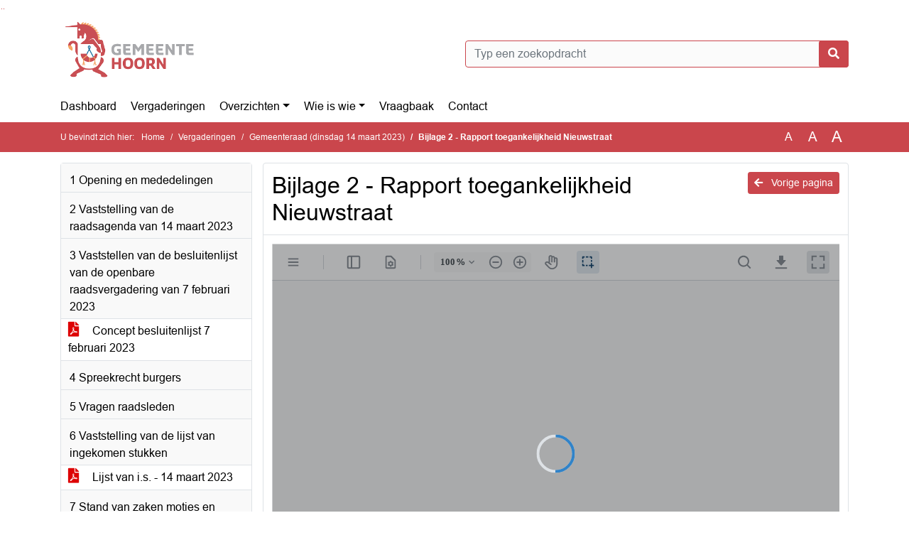

--- FILE ---
content_type: text/html; charset=utf-8
request_url: https://hoorn.bestuurlijkeinformatie.nl/Agenda/Document/f68d3394-42b1-4128-bc25-97c3d80f78a3?documentId=fed1afb9-4d76-42f3-b1d7-d5f87122a253&agendaItemId=62ca4bd7-6df3-44a6-9e7f-ae99f1dd5b2e
body_size: 75573
content:
<!DOCTYPE html>
<html lang="nl">
<head>
    <meta charset="utf-8" />
    <meta name="viewport" content="width=device-width, initial-scale=1.0">
    <title>Document Hoorn - Bijlage 2 - Rapport toegankelijkheid Nieuwstraat - iBabs Publieksportaal</title>
    <link rel="SHORTCUT ICON" href="/favicon.svg?v=20210707" />
<link rel="icon" type="image/png" sizes="16x16" href="/Images/icons/ibabs/favicon-16x16.png?x46223">
<link rel="icon" type="image/png" sizes="32x32" href="/Images/icons/ibabs/favicon-32x32.png?x46223">
<link rel="icon" type="image/svg+xml" sizes="any" href="/favicon.svg?x46223">
<link rel="apple-touch-icon" href="/favicon.svg?x46223">
<link rel="apple-touch-icon" sizes="152x152" href="/Images/icons/ibabs/touch-icon-ipad.png?x46223">
<link rel="apple-touch-icon" sizes="167x167" href="/Images/icons/ibabs/touch-icon-ipad-retina.png?x46223">
<link rel="apple-touch-icon" sizes="180x180" href="/Images/icons/ibabs/touch-icon-iphone-retina.png?x46223">


    <link href="https://fonts.googleapis.com/css?family=Open+Sans:300,400,600,700,800" rel="stylesheet" />
    <link href="/Content/css?v=D-O9VFCAyJBB8XEPmMsnpG95XXUEHBJPXwTmEDlWT0I1" rel="stylesheet"/>

    <link href='/Content/cssparse?v=GwY4XHn5VbZxFlS8RAaRX5uQYXQffa-el0jQVsPNdzs1' rel='stylesheet' data-include-ie-parse />


<link href='/Content/Fonts/Arial.css' rel='stylesheet' data-include-ie-parse />
<link href='/Base/SiteCss' rel='stylesheet' data-include-ie-parse />

    

    <script src="/Script/ApplicationInsights"></script>
</head>
<body data-site-name="Hoorn">
    <div id="wrapper">
        <div class="skipcontent">
            <a href="#content" class="btn btn-ris sr-only sr-only-focusable" tabindex="0">Ga naar de inhoud van deze pagina</a>
            <a href="#search-input" class="btn btn-ris sr-only sr-only-focusable" tabindex="0">Ga naar het zoeken</a>
            <a href="#navigation" class="btn btn-ris sr-only sr-only-focusable" tabindex="0">Ga naar het menu</a>
        </div>
        <header id="header">
            <div class="container">
                <div class="row align-items-center">
                    <div class="col-left col-md-6">
                        <div class="d-flex justify-content-between align-items-center">
                            <div class="logo">
                                <a href="#" id="logo" >
                                        <img alt="Logo Hoorn" src="[data-uri]" />
                                </a>
                            </div>
                            <div class="d-block d-md-none">
                                <button type="button" class="navbar-toggler collapsed" data-toggle="collapse" data-target="#navbar" aria-expanded="false" aria-controls="navbar">
                                    <span class="navbar-toggler-icon" aria-hidden="true"></span>
                                    <span class="navbar-toggler-text">Menu</span>
                                </button>
                            </div>
                        </div>
                    </div>
                    <div class="col-right col-md-6">
                        <div class="form-inline justify-content-end d-none d-md-flex search-box">
                            <label class="sr-only" for="search-input">Zoeken naar</label>
                            <input class="form-control input-search" id="search-input" name="search" type="text" placeholder="Typ een zoekopdracht" aria-label="Typ een zoekopdracht" data-search-url="/Search" />
                            <button class="btn btn-search" type="button" id="search-button" aria-label="Nu zoeken">
                                <i class="fas fa-search" aria-hidden="true"></i>
                            </button>
                        </div>
                    </div>
                </div>
            </div>
        </header>
        <nav id="navigation" class="navbar navbar-expand-md">
            <div class="container">
                <div id="navbar" class="collapse navbar-collapse">
                    <ul class="navbar-nav mr-auto">
                        <li class="nav-item" id="nav-item-dashboard">
                            <a href="/" class="nav-link">Dashboard</a>
                        </li>
                        <li class="nav-item" id="nav-item-calendar">
                            <a href="/Calendar" class="nav-link">Vergaderingen</a>
                        </li>
                            <li class="nav-item dropdown" id="nav-item-report">
                                <a href="#" class="nav-link dropdown-toggle" data-toggle="dropdown" aria-haspopup="true" aria-expanded="false" id="nav-link-report">Overzichten</a>
                                <div class="dropdown-menu" aria-labelledby="nav-link-report">
                                    <a class="dropdown-item" href="/Reports">Overzichten</a>
                                        <a class="dropdown-item ml-md-3" href="/Reports/Details/cb6c8388-4204-4efa-aacb-a84c1d55f03b">Amendementen</a>
                                        <a class="dropdown-item ml-md-3" href="/Reports/Details/5fef0241-dee7-4ae8-825e-b668bcaea930">Artikel 36 vragen</a>
                                        <a class="dropdown-item ml-md-3" href="/Reports/Details/f54de6a4-f7d9-4f3f-afd4-2a6d51e54d60">Belangrijke documenten</a>
                                        <a class="dropdown-item ml-md-3" href="/Reports/Details/bcb064dd-8f8b-41fb-9b0b-53a7d9dbc226">Besluitenlijst B&amp;W</a>
                                        <a class="dropdown-item ml-md-3" href="/Reports/Details/2f81586a-6656-41cb-ba9e-a0dd9e8f76e7">Brieven College</a>
                                        <a class="dropdown-item ml-md-3" href="/Reports/Details/efae08e2-9671-4efb-9166-cbf14e89dec4">Interne regelingen Raad en Commissies</a>
                                        <a class="dropdown-item ml-md-3" href="/Reports/Details/b0f29120-7d26-4814-a612-3e1a3771460a">Moties</a>
                                        <a class="dropdown-item ml-md-3" href="/Reports/Details/5e2590e1-bb31-448a-9f59-b676556d97ad">Overige acties raad </a>
                                        <a class="dropdown-item ml-md-3" href="/Reports/Details/a4407652-1574-4277-9497-ae933344d579">Overige vragen raad </a>
                                        <a class="dropdown-item ml-md-3" href="/Reports/Details/9d680f8d-6939-4888-ba2b-f6ecf2799312">Toezeggingen</a>
                                        <a class="dropdown-item ml-md-3" href="/Reports/Details/bf5c3353-8390-4d42-b094-95f78157ebbf">Verkiezingen 2026</a>
                                </div>
                            </li>
                                                                                                        <li class="nav-item dropdown" id="nav-item-people">
                                    <a href="#" class="nav-link dropdown-toggle" data-toggle="dropdown" aria-haspopup="true" aria-expanded="false" id="nav-link-people">Wie is wie</a>
                                    <div class="dropdown-menu" aria-labelledby="nav-link-people">
                                        <a class="dropdown-item" href="/People">Wie is wie</a>
                                            <a class="dropdown-item ml-md-3" href="/People/Profiles/ed49c9b7-f0ec-476f-a28e-53bdaa25670b">Gemeenteraad</a>
                                            <a class="dropdown-item ml-md-3" href="/People/Profiles/98d48cd0-e626-4e25-946f-e319f90e67ef">Algemene raadscommissie </a>
                                            <a class="dropdown-item ml-md-3" href="/People/Profiles/68f56404-fc85-4cd2-8e8c-0ba5f89afa54">Raadsgriffie</a>
                                    </div>
                                </li>
                                                                            <li class="nav-item" id="nav-item-help">
                                <a href="/Help" class="nav-link">Vraagbaak</a>
                            </li>
                                                    <li class="nav-item" id="nav-item-contact">
                                <a href="/Contact" class="nav-link">Contact</a>
                            </li>
                    </ul>
                </div>
            </div>
        </nav>
        <div id="mobile-searchbox" class="d-block d-md-none">
            <div class="container">
                <div class="row align-items-center">
                    <div class="col">
                        <div class="form-inline justify-content-end search-box">
                            <input class="form-control input-search" id="search-input-sm" name="search" type="text" placeholder="Typ een zoekopdracht" aria-label="Typ een zoekopdracht" data-search-url="/Search" />
                            <button class="btn btn-search" type="button" id="search-button-sm" aria-label="Nu zoeken">
                                <i class="fas fa-search" aria-hidden="true"></i>
                            </button>
                        </div>
                    </div>
                </div>
            </div>
        </div>
        <div id="breadcrumb">
            <div class="container">
                <nav class="navbar navbar-expand-md" aria-label="Kruimelpad">
                    <span class="breadcrumb-pre-text">
                        U bevindt zich hier:
                    </span>
                    <ol class="breadcrumb mr-auto">
                        <li class="breadcrumb-item">
                            <a href="/">Home</a>
                        </li>
                        
    <li class="breadcrumb-item">
        <a href="/Calendar">
            Vergaderingen
        </a>
    </li>
    <li class="breadcrumb-item">
        <a href="/Agenda/Index/f68d3394-42b1-4128-bc25-97c3d80f78a3">
            Gemeenteraad (dinsdag 14 maart 2023)
        </a>
    </li>
    <li class="breadcrumb-item active document-title" aria-current="page">
        Bijlage 2 - Rapport toegankelijkheid Nieuwstraat
    </li>

                    </ol>
                    <div class="font-size">
                        <ul>
                            <li class="align-middle">
                                <button type="button" data-size="1.0" aria-label="Zet de tekst in de originele tekst grootte." aria-pressed="true">A</button>
                            </li>
                            <li class="align-middle">
                                <button type="button" data-size="1.2" aria-label="Vergroot de tekst met 20% ten opzichte van de originele tekst grootte." aria-pressed="false">A</button>
                            </li>
                            <li class="align-middle">
                                <button type="button" data-size="1.4" aria-label="Vergroot de tekst met 40% ten opzichte van de originele tekst grootte." aria-pressed="false">A</button>
                            </li>
                        </ul>
                    </div>
                </nav>
            </div>
        </div>
        <main id="content" class="d-flex">
            <div class="container d-flex align-items-stretch flex-fill">
                


<div class="row maincontent sidecontent-left align-items-stretch flex-fill">
    <aside class="col-md-3 col-lg-3" id="sidecontent-left">
        <div class="filterWidget widget">
                                <div class="widgetLabel agenda-item" tabindex="0">
                        <div class="heading1">
                            1 Opening en mededelingen 
                        </div>
                    </div>
                    <div class="widgetLabel agenda-item" tabindex="0">
                        <div class="heading1">
                            2 Vaststelling van de raadsagenda van 14 maart 2023
                        </div>
                    </div>
                    <div class="widgetLabel agenda-item" tabindex="0">
                        <div class="heading1">
                            3 Vaststellen van de besluitenlijst van de openbare raadsvergadering van 7 februari 2023
                        </div>
                    </div>
                        <div class="widgetContent">
                            <div class="attachments d-flex flex-column">
                                    <a href="#" class="" data-document-id="219f1539-4d3d-4c91-a329-fd8922ad26cd" data-document-type="pdf" data-document-url="/Document/LoadAgendaItemDocument/219f1539-4d3d-4c91-a329-fd8922ad26cd?agendaItemId=b070f19a-fc9a-4cfc-845e-48065221103e">
                                        <span class="icon pdf" aria-label="pdf" role="img"></span>
                                        Concept besluitenlijst 7 februari 2023
                                    </a>
                            </div>
                        </div>
                    <div class="widgetLabel agenda-item" tabindex="0">
                        <div class="heading1">
                            4 Spreekrecht burgers 
                        </div>
                    </div>
                    <div class="widgetLabel agenda-item" tabindex="0">
                        <div class="heading1">
                            5 Vragen raadsleden 
                        </div>
                    </div>
                    <div class="widgetLabel agenda-item" tabindex="0">
                        <div class="heading1">
                            6 Vaststelling van de lijst van ingekomen stukken 
                        </div>
                    </div>
                        <div class="widgetContent">
                            <div class="attachments d-flex flex-column">
                                    <a href="#" class="" data-document-id="6437feb7-09d0-491b-8ce9-ee3c8d80e77e" data-document-type="pdf" data-document-url="/Document/LoadAgendaItemDocument/6437feb7-09d0-491b-8ce9-ee3c8d80e77e?agendaItemId=cd018bc3-68ed-47f7-bdc9-35c5dd71700d">
                                        <span class="icon pdf" aria-label="pdf" role="img"></span>
                                        Lijst van i.s. -  14 maart 2023
                                    </a>
                            </div>
                        </div>
                    <div class="widgetLabel agenda-item" tabindex="0">
                        <div class="heading1">
                            7 Stand van zaken moties en toezeggingen
                        </div>
                    </div>
                    <div class="widgetLabel agenda-item" tabindex="0">
                        <div class="heading1">
                            8 A-agenda (Bespreekpunten)
                        </div>
                    </div>
                    <div class="widgetLabel agenda-item" tabindex="0">
                        <div class="heading1">
                            8.1 Afwijzen verzoek vaststellen herziening bestemmingsplan Bedrijventerrein Hoorn 80 ( 2018296)
                        </div>
                    </div>
                        <div class="widgetContent">
                            <div class="attachments d-flex flex-column">
                                    <a href="#" class="" data-document-id="11cf196d-6780-43de-af15-217af210fd57" data-document-type="pdf" data-document-url="/Document/LoadAgendaItemDocument/11cf196d-6780-43de-af15-217af210fd57?agendaItemId=b03616cd-979f-4a00-b36a-efadd5aa0dbb">
                                        <span class="icon pdf" aria-label="pdf" role="img"></span>
                                        Raadsvoorstel Afwijzing verzoek herziening bestemmingsplan Bedrijventerrein Hoorn 80
                                    </a>
                                    <a href="#" class="" data-document-id="dfd40489-05df-433f-a1e4-9a478c96516f" data-document-type="pdf" data-document-url="/Document/LoadAgendaItemDocument/dfd40489-05df-433f-a1e4-9a478c96516f?agendaItemId=b03616cd-979f-4a00-b36a-efadd5aa0dbb">
                                        <span class="icon pdf" aria-label="pdf" role="img"></span>
                                        Getekend Raadsbesluit Afwijzing verzoek herziening bestemmingsplan Bedrijventerrein Hoorn 80
                                    </a>
                                    <a href="#" class="" data-document-id="ebf59581-c7ae-4518-9aa3-8db234e9c1f6" data-document-type="pdf" data-document-url="/Document/LoadAgendaItemDocument/ebf59581-c7ae-4518-9aa3-8db234e9c1f6?agendaItemId=b03616cd-979f-4a00-b36a-efadd5aa0dbb">
                                        <span class="icon pdf" aria-label="pdf" role="img"></span>
                                        Commissieadvies Afwijzen verzoek vaststellen herziening bestemmingsplan Bedrijventerrein Hoorn 80
                                    </a>
                                    <a href="#" class="" data-document-id="5cdca3b1-5687-40c4-99d0-f26f4703c63b" data-document-type="pdf" data-document-url="/Document/LoadAgendaItemDocument/5cdca3b1-5687-40c4-99d0-f26f4703c63b?agendaItemId=b03616cd-979f-4a00-b36a-efadd5aa0dbb">
                                        <span class="icon pdf" aria-label="pdf" role="img"></span>
                                        Verzoek herziening bestemmingsplan Bedrijventerrein Hoorn 80
                                    </a>
                                    <a href="#" class="" data-document-id="1d4eb8ae-2651-40e2-970b-31ec918aa230" data-document-type="pdf" data-document-url="/Document/LoadAgendaItemDocument/1d4eb8ae-2651-40e2-970b-31ec918aa230?agendaItemId=b03616cd-979f-4a00-b36a-efadd5aa0dbb">
                                        <span class="icon pdf" aria-label="pdf" role="img"></span>
                                        Raadsbrief locatieonderzoek huisvesting buitenlandse werknemers
                                    </a>
                                    <a href="#" class="" data-document-id="8c91a2ba-aa9f-4e89-ac53-042ce7f8c049" data-document-type="pdf" data-document-url="/Document/LoadAgendaItemDocument/8c91a2ba-aa9f-4e89-ac53-042ce7f8c049?agendaItemId=b03616cd-979f-4a00-b36a-efadd5aa0dbb">
                                        <span class="icon pdf" aria-label="pdf" role="img"></span>
                                        Beantwoording technische vragen CDAHoorn - Neutronweg 8a
                                    </a>
                            </div>
                        </div>
                    <div class="widgetLabel agenda-item" tabindex="0">
                        <div class="heading1">
                            8.2 Luchtbehandelingsinstallatie Theater Het Pakhuis (2002167)
                        </div>
                    </div>
                        <div class="widgetContent">
                            <div class="attachments d-flex flex-column">
                                    <a href="#" class="" data-document-id="7987cd60-139d-4b2f-941e-146af7396835" data-document-type="pdf" data-document-url="/Document/LoadAgendaItemDocument/7987cd60-139d-4b2f-941e-146af7396835?agendaItemId=32ab6f2a-3693-4f23-9401-2451e45d332a">
                                        <span class="icon pdf" aria-label="pdf" role="img"></span>
                                        Raadsvoorstel aanvullend budget luchtbehandelingsinstallatie Theater Het Pakhuis
                                    </a>
                                    <a href="#" class="" data-document-id="b8af75c4-9e73-4f9e-adac-6cd333dfb3a2" data-document-type="pdf" data-document-url="/Document/LoadAgendaItemDocument/b8af75c4-9e73-4f9e-adac-6cd333dfb3a2?agendaItemId=32ab6f2a-3693-4f23-9401-2451e45d332a">
                                        <span class="icon pdf" aria-label="pdf" role="img"></span>
                                        Getekend Raadsbesluit aanvullend budget luchtbehandelingsinstallatie Theater Het Pakhuis
                                    </a>
                                    <a href="#" class="" data-document-id="a5b2ca6d-cfe2-4328-b9a2-d2050f353325" data-document-type="pdf" data-document-url="/Document/LoadAgendaItemDocument/a5b2ca6d-cfe2-4328-b9a2-d2050f353325?agendaItemId=32ab6f2a-3693-4f23-9401-2451e45d332a">
                                        <span class="icon pdf" aria-label="pdf" role="img"></span>
                                        Commissieadvies - Luchtbehandelingsinstallatie theater het Pakhuis
                                    </a>
                                    <a href="#" class="" data-document-id="93a41bd9-3ffb-4f0f-967d-821078d65f3a" data-document-type="pdf" data-document-url="/Document/LoadAgendaItemDocument/93a41bd9-3ffb-4f0f-967d-821078d65f3a?agendaItemId=32ab6f2a-3693-4f23-9401-2451e45d332a">
                                        <span class="icon pdf" aria-label="pdf" role="img"></span>
                                        Raadsbrief - luchtbehandelingsinstallatie Het Pakhuis
                                    </a>
                                    <a href="#" class="" data-document-id="166160f1-21de-499a-86f8-b49323b4f98d" data-document-type="pdf" data-document-url="/Document/LoadAgendaItemDocument/166160f1-21de-499a-86f8-b49323b4f98d?agendaItemId=32ab6f2a-3693-4f23-9401-2451e45d332a">
                                        <span class="icon pdf" aria-label="pdf" role="img"></span>
                                        Bijlage 1 - Brief aan de raadscommissie luchtbehandelingsinstallatie
                                    </a>
                                    <a href="#" class="" data-document-id="2e35b50f-8efd-474c-a4c8-1b7eb0fcdf97" data-document-type="pdf" data-document-url="/Document/LoadAgendaItemDocument/2e35b50f-8efd-474c-a4c8-1b7eb0fcdf97?agendaItemId=32ab6f2a-3693-4f23-9401-2451e45d332a">
                                        <span class="icon pdf" aria-label="pdf" role="img"></span>
                                        Bijlage 2 - Begrotingswijziging luchtbehandelingsinstallatie Het Pakhuis
                                    </a>
                                    <a href="#" class="" data-document-id="a590030a-31e3-4197-9c03-ae52b3bbce86" data-document-type="pdf" data-document-url="/Document/LoadAgendaItemDocument/a590030a-31e3-4197-9c03-ae52b3bbce86?agendaItemId=32ab6f2a-3693-4f23-9401-2451e45d332a">
                                        <span class="icon pdf" aria-label="pdf" role="img"></span>
                                        Brief de Dansonderneming - Uitstel verbouwing theater Het Pakhuis
                                    </a>
                                    <a href="#" class="" data-document-id="25fa914d-4534-4348-ab35-9e0c85abad26" data-document-type="pdf" data-document-url="/Document/LoadAgendaItemDocument/25fa914d-4534-4348-ab35-9e0c85abad26?agendaItemId=32ab6f2a-3693-4f23-9401-2451e45d332a">
                                        <span class="icon pdf" aria-label="pdf" role="img"></span>
                                        Bericht theater het Pakhuis - luchtbehandelingsinstallatie
                                    </a>
                                    <a href="#" class="" data-document-id="1299491d-ac90-4795-8edb-074456be4054" data-document-type="pdf" data-document-url="/Document/LoadAgendaItemDocument/1299491d-ac90-4795-8edb-074456be4054?agendaItemId=32ab6f2a-3693-4f23-9401-2451e45d332a">
                                        <span class="icon pdf" aria-label="pdf" role="img"></span>
                                        Beantwoording technische vragen ChristenUnie - Luchtbehandelingsinstallatie Theater het Pakhuis
                                    </a>
                                    <a href="#" class="" data-document-id="281abed2-ffc6-443e-8c4d-93a6abf7fd3e" data-document-type="pdf" data-document-url="/Document/LoadAgendaItemDocument/281abed2-ffc6-443e-8c4d-93a6abf7fd3e?agendaItemId=32ab6f2a-3693-4f23-9401-2451e45d332a">
                                        <span class="icon pdf" aria-label="pdf" role="img"></span>
                                        Beantwoording technische vragen Hoorn Lokaal- Luchtbehandelingsinstallatie Theater het Pakhuis 
                                    </a>
                                    <a href="#" class="" data-document-id="927ac602-9a8a-42d7-abc5-3e55d35f4b85" data-document-type="pdf" data-document-url="/Document/LoadAgendaItemDocument/927ac602-9a8a-42d7-abc5-3e55d35f4b85?agendaItemId=32ab6f2a-3693-4f23-9401-2451e45d332a">
                                        <span class="icon pdf" aria-label="pdf" role="img"></span>
                                        Brief aan de raad aan de hand van de vragen van CDA - Luchtbehandelingsinstallatie Het Pakhuis
                                    </a>
                            </div>
                        </div>
                    <div class="widgetLabel agenda-item" tabindex="0">
                        <div class="heading1">
                            8.3 De marketing van Hoorn in 2023 (1961081)
                        </div>
                    </div>
                        <div class="widgetContent">
                            <div class="attachments d-flex flex-column">
                                    <a href="#" class="" data-document-id="24afe61b-6b96-4429-b955-8030f3051a64" data-document-type="pdf" data-document-url="/Document/LoadAgendaItemDocument/24afe61b-6b96-4429-b955-8030f3051a64?agendaItemId=b6e62914-9fc7-4300-9bf6-9e14014343e9">
                                        <span class="icon pdf" aria-label="pdf" role="img"></span>
                                        Raadsvoorstel De marketing van Hoorn in 2023
                                    </a>
                                    <a href="#" class="" data-document-id="515d1734-8020-457c-9a14-993abf3ec0e4" data-document-type="pdf" data-document-url="/Document/LoadAgendaItemDocument/515d1734-8020-457c-9a14-993abf3ec0e4?agendaItemId=b6e62914-9fc7-4300-9bf6-9e14014343e9">
                                        <span class="icon pdf" aria-label="pdf" role="img"></span>
                                        Getekend Raadsbesluit - De marketing van Hoorn in 2023
                                    </a>
                                    <a href="#" class="" data-document-id="b7179595-45ad-4239-adef-317c8fc436b4" data-document-type="pdf" data-document-url="/Document/LoadAgendaItemDocument/b7179595-45ad-4239-adef-317c8fc436b4?agendaItemId=b6e62914-9fc7-4300-9bf6-9e14014343e9">
                                        <span class="icon pdf" aria-label="pdf" role="img"></span>
                                        Commissieadvies - De marketing van Hoorn in 2023
                                    </a>
                                    <a href="#" class="" data-document-id="4532c900-a060-45e0-9616-1cd860c02965" data-document-type="pdf" data-document-url="/Document/LoadAgendaItemDocument/4532c900-a060-45e0-9616-1cd860c02965?agendaItemId=b6e62914-9fc7-4300-9bf6-9e14014343e9">
                                        <span class="icon pdf" aria-label="pdf" role="img"></span>
                                        Bijlage 1 - Presentatie marketing van Hoorn in 2023 (informatieve bijeenkomst 7-12-2022)
                                    </a>
                                    <a href="#" class="" data-document-id="225e4cad-4bda-4a02-aaab-05ff8777a762" data-document-type="pdf" data-document-url="/Document/LoadAgendaItemDocument/225e4cad-4bda-4a02-aaab-05ff8777a762?agendaItemId=b6e62914-9fc7-4300-9bf6-9e14014343e9">
                                        <span class="icon pdf" aria-label="pdf" role="img"></span>
                                        Bijlage 2 - Presentatie de positionering van Hoorn (informatieve bijeenkomst 7-12-2022)
                                    </a>
                                    <a href="#" class="" data-document-id="3f1b155a-dc38-4f2b-8fb4-c7ea15ef4ac4" data-document-type="pdf" data-document-url="/Document/LoadAgendaItemDocument/3f1b155a-dc38-4f2b-8fb4-c7ea15ef4ac4?agendaItemId=b6e62914-9fc7-4300-9bf6-9e14014343e9">
                                        <span class="icon pdf" aria-label="pdf" role="img"></span>
                                        Beantwoording technische vragen D66 - Marketing van Hoorn in 2023
                                    </a>
                            </div>
                        </div>
                    <div class="widgetLabel agenda-item" tabindex="0">
                        <div class="heading1">
                            9 B-agenda (Hamerstukken)
                        </div>
                    </div>
                    <div class="widgetLabel agenda-item" tabindex="0">
                        <div class="heading1">
                            9.1 Ontwerp bestemmingsplan oude hockeyvelden Nieuwe Steen (1966379)
                        </div>
                    </div>
                        <div class="widgetContent">
                            <div class="attachments d-flex flex-column">
                                    <a href="#" class="" data-document-id="b0de6b70-1eb4-4c8e-86bc-c16ccdb5bab2" data-document-type="pdf" data-document-url="/Document/LoadAgendaItemDocument/b0de6b70-1eb4-4c8e-86bc-c16ccdb5bab2?agendaItemId=c95424f3-989d-4d67-a68f-8a60ce3bdd5a">
                                        <span class="icon pdf" aria-label="pdf" role="img"></span>
                                        Raadsvoorstel ontwerp bestemmingsplan oude hockeyvelden Nieuwe Steen
                                    </a>
                                    <a href="#" class="" data-document-id="4ca82fe1-43a4-49f6-92eb-352f0f53eb52" data-document-type="pdf" data-document-url="/Document/LoadAgendaItemDocument/4ca82fe1-43a4-49f6-92eb-352f0f53eb52?agendaItemId=c95424f3-989d-4d67-a68f-8a60ce3bdd5a">
                                        <span class="icon pdf" aria-label="pdf" role="img"></span>
                                        Getekend Raadsbesluit ontwerp bestemmingsplan oude hockeyvelden Nieuwe Steen
                                    </a>
                                    <a href="#" class="" data-document-id="3d22df47-e0f5-44b9-b17e-334238c992bb" data-document-type="pdf" data-document-url="/Document/LoadAgendaItemDocument/3d22df47-e0f5-44b9-b17e-334238c992bb?agendaItemId=c95424f3-989d-4d67-a68f-8a60ce3bdd5a">
                                        <span class="icon pdf" aria-label="pdf" role="img"></span>
                                        Commissieadvies - Ontwerpbestemmingsplan oude hockeyvelden Nieuwe Steen
                                    </a>
                                    <a href="#" class="" data-document-id="9948e14f-d8be-48bc-86ae-b90bad84dada" data-document-type="pdf" data-document-url="/Document/LoadAgendaItemDocument/9948e14f-d8be-48bc-86ae-b90bad84dada?agendaItemId=c95424f3-989d-4d67-a68f-8a60ce3bdd5a">
                                        <span class="icon pdf" aria-label="pdf" role="img"></span>
                                        Bijlage 1 ontwerp bestemmingsplan oude hockeyvelden Nieuwe Steen toelichting
                                    </a>
                                    <a href="#" class="" data-document-id="13495301-ab9c-4b48-8376-a2b906ad7d7e" data-document-type="pdf" data-document-url="/Document/LoadAgendaItemDocument/13495301-ab9c-4b48-8376-a2b906ad7d7e?agendaItemId=c95424f3-989d-4d67-a68f-8a60ce3bdd5a">
                                        <span class="icon pdf" aria-label="pdf" role="img"></span>
                                        Bijlage 2 - Ontwerp bestemmingsplan oude hockeyvelden Nieuwe Steen regels
                                    </a>
                                    <a href="#" class="" data-document-id="62b6bdc5-ad52-4c87-ad37-aaf7f60020dc" data-document-type="pdf" data-document-url="/Document/LoadAgendaItemDocument/62b6bdc5-ad52-4c87-ad37-aaf7f60020dc?agendaItemId=c95424f3-989d-4d67-a68f-8a60ce3bdd5a">
                                        <span class="icon pdf" aria-label="pdf" role="img"></span>
                                        Bijlage 3 - Ontwerp bestemmingsplan oude hockeyvelden Nieuwe Steen verbeelding
                                    </a>
                                    <a href="#" class="" data-document-id="1d9dd70a-ef3f-43f4-be7e-7c2324089435" data-document-type="pdf" data-document-url="/Document/LoadAgendaItemDocument/1d9dd70a-ef3f-43f4-be7e-7c2324089435?agendaItemId=c95424f3-989d-4d67-a68f-8a60ce3bdd5a">
                                        <span class="icon pdf" aria-label="pdf" role="img"></span>
                                        Bijlage 4 ontwerp bestemmingsplan oude hockeyvelden Nieuwe Steen bijlagen bij de toelichting
                                    </a>
                                    <a href="#" class="" data-document-id="36a6aa66-50d8-4045-aa45-3a68655af224" data-document-type="pdf" data-document-url="/Document/LoadAgendaItemDocument/36a6aa66-50d8-4045-aa45-3a68655af224?agendaItemId=c95424f3-989d-4d67-a68f-8a60ce3bdd5a">
                                        <span class="icon pdf" aria-label="pdf" role="img"></span>
                                        Bijlage 5 - Ontwerp beeldkwaliteitsplan
                                    </a>
                                    <a href="#" class="" data-document-id="80095fc2-078c-419e-9fd7-8a8d02b6203a" data-document-type="pdf" data-document-url="/Document/LoadAgendaItemDocument/80095fc2-078c-419e-9fd7-8a8d02b6203a?agendaItemId=c95424f3-989d-4d67-a68f-8a60ce3bdd5a">
                                        <span class="icon pdf" aria-label="pdf" role="img"></span>
                                        Bijlage 6 - Samenvatting ingekomen reacties inloopavond november 2022
                                    </a>
                                    <a href="#" class="" data-document-id="485dfc4d-6778-43cb-9571-1f2cfd6420f1" data-document-type="pdf" data-document-url="/Document/LoadAgendaItemDocument/485dfc4d-6778-43cb-9571-1f2cfd6420f1?agendaItemId=c95424f3-989d-4d67-a68f-8a60ce3bdd5a">
                                        <span class="icon pdf" aria-label="pdf" role="img"></span>
                                        Bijlage 7 - Beantwoording inloopavond
                                    </a>
                                    <a href="#" class="" data-document-id="4b03ccab-4058-4c5d-a628-14e5dbeb98a9" data-document-type="pdf" data-document-url="/Document/LoadAgendaItemDocument/4b03ccab-4058-4c5d-a628-14e5dbeb98a9?agendaItemId=c95424f3-989d-4d67-a68f-8a60ce3bdd5a">
                                        <span class="icon pdf" aria-label="pdf" role="img"></span>
                                        Bijlage 8 - Advies supervisor stedenbouwkundig plan
                                    </a>
                                    <a href="#" class="" data-document-id="1ab2f5c8-f68a-49f1-a7d2-84343552dfe6" data-document-type="pdf" data-document-url="/Document/LoadAgendaItemDocument/1ab2f5c8-f68a-49f1-a7d2-84343552dfe6?agendaItemId=c95424f3-989d-4d67-a68f-8a60ce3bdd5a">
                                        <span class="icon pdf" aria-label="pdf" role="img"></span>
                                        Beantwoording technische vragen Hoorn Lokaal - Ontwerp bestemmingsplan oude hockeyvelden Nieuwe Steen
                                    </a>
                                    <a href="#" class="" data-document-id="57e20294-6b1a-473d-848a-6c995e85e4bc" data-document-type="pdf" data-document-url="/Document/LoadAgendaItemDocument/57e20294-6b1a-473d-848a-6c995e85e4bc?agendaItemId=c95424f3-989d-4d67-a68f-8a60ce3bdd5a">
                                        <span class="icon pdf" aria-label="pdf" role="img"></span>
                                        Beantwoording technische vragen CDAHoorn - Ontwerp bestemmingsplan oude hockeyvelden Nieuwe Steen
                                    </a>
                                    <a href="#" class="" data-document-id="4f8d685d-d332-4769-9695-2998e4d20f14" data-document-type="pdf" data-document-url="/Document/LoadAgendaItemDocument/4f8d685d-d332-4769-9695-2998e4d20f14?agendaItemId=c95424f3-989d-4d67-a68f-8a60ce3bdd5a">
                                        <span class="icon pdf" aria-label="pdf" role="img"></span>
                                        Beantwoording technische vragen EenHoorn - Ontwerp bestemmingsplan oude hockeyvelden Nieuwe Steen
                                    </a>
                                    <a href="#" class="" data-document-id="58668202-f2c8-469d-9095-5bc6f726c748" data-document-type="pdf" data-document-url="/Document/LoadAgendaItemDocument/58668202-f2c8-469d-9095-5bc6f726c748?agendaItemId=c95424f3-989d-4d67-a68f-8a60ce3bdd5a">
                                        <span class="icon pdf" aria-label="pdf" role="img"></span>
                                        Memo van IBWNS inzake Nieuwe Steen 9 ontwikkeling - stand van zaken project IKEC
                                    </a>
                                    <a href="#" class="" data-document-id="625b755a-efd5-4f72-af1c-d554bc1db12d" data-document-type="pdf" data-document-url="/Document/LoadAgendaItemDocument/625b755a-efd5-4f72-af1c-d554bc1db12d?agendaItemId=c95424f3-989d-4d67-a68f-8a60ce3bdd5a">
                                        <span class="icon pdf" aria-label="pdf" role="img"></span>
                                        Brief van de heer Hauwert inzake ontwerpbestemmingsplan oude hockeyvelden
                                    </a>
                            </div>
                        </div>
                    <div class="widgetLabel agenda-item" tabindex="0">
                        <div class="heading1">
                            9.2 Herinrichting Kerkplein: afronding project (1995508)
                        </div>
                    </div>
                        <div class="widgetContent">
                            <div class="attachments d-flex flex-column">
                                    <a href="#" class="" data-document-id="88970f8e-70b1-46d2-9cdc-191ef68e6bf3" data-document-type="pdf" data-document-url="/Document/LoadAgendaItemDocument/88970f8e-70b1-46d2-9cdc-191ef68e6bf3?agendaItemId=62ca4bd7-6df3-44a6-9e7f-ae99f1dd5b2e">
                                        <span class="icon pdf" aria-label="pdf" role="img"></span>
                                        Raadsvoorstel afronding project Kerkplein
                                    </a>
                                    <a href="#" class="" data-document-id="8c1f5a99-3b5d-4b94-b509-687a66df7067" data-document-type="pdf" data-document-url="/Document/LoadAgendaItemDocument/8c1f5a99-3b5d-4b94-b509-687a66df7067?agendaItemId=62ca4bd7-6df3-44a6-9e7f-ae99f1dd5b2e">
                                        <span class="icon pdf" aria-label="pdf" role="img"></span>
                                        Getekend Raadsbesluit afronding project Kerkplein
                                    </a>
                                    <a href="#" class="" data-document-id="5f2aa85e-5e2d-48a2-ad84-71726835a166" data-document-type="pdf" data-document-url="/Document/LoadAgendaItemDocument/5f2aa85e-5e2d-48a2-ad84-71726835a166?agendaItemId=62ca4bd7-6df3-44a6-9e7f-ae99f1dd5b2e">
                                        <span class="icon pdf" aria-label="pdf" role="img"></span>
                                        Commissieadvies - Herinrichting Kerkplein afronding project
                                    </a>
                                    <a href="#" class="" data-document-id="ab5544c2-a3a3-4bf6-a248-282233f1de87" data-document-type="pdf" data-document-url="/Document/LoadAgendaItemDocument/ab5544c2-a3a3-4bf6-a248-282233f1de87?agendaItemId=62ca4bd7-6df3-44a6-9e7f-ae99f1dd5b2e">
                                        <span class="icon pdf" aria-label="pdf" role="img"></span>
                                        Raadsbrief openbare toiletten Kerkplein
                                    </a>
                                    <a href="#" class="" data-document-id="209ab96b-3810-46b8-89d3-f4b01e0bdbd3" data-document-type="pdf" data-document-url="/Document/LoadAgendaItemDocument/209ab96b-3810-46b8-89d3-f4b01e0bdbd3?agendaItemId=62ca4bd7-6df3-44a6-9e7f-ae99f1dd5b2e">
                                        <span class="icon pdf" aria-label="pdf" role="img"></span>
                                        Bijlage 1 - Overzicht uitslag enquetes evaluatie 2021 Kerkplein
                                    </a>
                                    <a href="#" class="" data-document-id="e16ca2a1-0ea2-4974-b9d5-a5f99a35e200" data-document-type="pdf" data-document-url="/Document/LoadAgendaItemDocument/e16ca2a1-0ea2-4974-b9d5-a5f99a35e200?agendaItemId=62ca4bd7-6df3-44a6-9e7f-ae99f1dd5b2e">
                                        <span class="icon pdf" aria-label="pdf" role="img"></span>
                                        Bijlage 2 - Rapport toegankelijkheid Kerkplein
                                    </a>
                                    <a href="#" class="" data-document-id="30e6cf34-4ba9-4bd6-a9f7-986537516c98" data-document-type="pdf" data-document-url="/Document/LoadAgendaItemDocument/30e6cf34-4ba9-4bd6-a9f7-986537516c98?agendaItemId=62ca4bd7-6df3-44a6-9e7f-ae99f1dd5b2e">
                                        <span class="icon pdf" aria-label="pdf" role="img"></span>
                                        Bijlage 2- Rapport toegankelijkheid Kerkstraat
                                    </a>
                                    <a href="#" class="active" data-document-id="fed1afb9-4d76-42f3-b1d7-d5f87122a253" data-document-type="pdf" data-document-url="/Document/LoadAgendaItemDocument/fed1afb9-4d76-42f3-b1d7-d5f87122a253?agendaItemId=62ca4bd7-6df3-44a6-9e7f-ae99f1dd5b2e">
                                        <span class="icon pdf" aria-label="pdf" role="img"></span>
                                        Bijlage 2 - Rapport toegankelijkheid Nieuwstraat
                                    </a>
                                    <a href="#" class="" data-document-id="c675d5b5-a83c-494f-a5ea-cb5de8cafd85" data-document-type="pdf" data-document-url="/Document/LoadAgendaItemDocument/c675d5b5-a83c-494f-a5ea-cb5de8cafd85?agendaItemId=62ca4bd7-6df3-44a6-9e7f-ae99f1dd5b2e">
                                        <span class="icon pdf" aria-label="pdf" role="img"></span>
                                        Bijlage 3 - samenvatting rapportages toegankelijkheid Kerkplein
                                    </a>
                                    <a href="#" class="" data-document-id="ce21fd18-b664-48a3-a4ab-13dfa56c91f4" data-document-type="pdf" data-document-url="/Document/LoadAgendaItemDocument/ce21fd18-b664-48a3-a4ab-13dfa56c91f4?agendaItemId=62ca4bd7-6df3-44a6-9e7f-ae99f1dd5b2e">
                                        <span class="icon pdf" aria-label="pdf" role="img"></span>
                                        Bijlage 4 - notulen overleg vakgroep verkeer 
                                    </a>
                                    <a href="#" class="" data-document-id="a9360e4f-bb56-4bb3-b84b-288227740f30" data-document-type="pdf" data-document-url="/Document/LoadAgendaItemDocument/a9360e4f-bb56-4bb3-b84b-288227740f30?agendaItemId=62ca4bd7-6df3-44a6-9e7f-ae99f1dd5b2e">
                                        <span class="icon pdf" aria-label="pdf" role="img"></span>
                                        Bijlage 5 - Presentatie informatieve sessie raad
                                    </a>
                                    <a href="#" class="" data-document-id="7d86b87f-2ef6-47ba-8c8a-1b17f49f76b1" data-document-type="pdf" data-document-url="/Document/LoadAgendaItemDocument/7d86b87f-2ef6-47ba-8c8a-1b17f49f76b1?agendaItemId=62ca4bd7-6df3-44a6-9e7f-ae99f1dd5b2e">
                                        <span class="icon pdf" aria-label="pdf" role="img"></span>
                                        Bijlage 6 - Overzicht verbeter rest aandachtspunten Kerkplein
                                    </a>
                                    <a href="#" class="" data-document-id="a319b264-8af5-4b61-8070-6ae8d4399e09" data-document-type="pdf" data-document-url="/Document/LoadAgendaItemDocument/a319b264-8af5-4b61-8070-6ae8d4399e09?agendaItemId=62ca4bd7-6df3-44a6-9e7f-ae99f1dd5b2e">
                                        <span class="icon pdf" aria-label="pdf" role="img"></span>
                                        Bijlage 7 - Kostenoverzicht verbeterpunten Kerkplein
                                    </a>
                                    <a href="#" class="" data-document-id="c78efafd-6165-4f89-a9f6-a8014945db11" data-document-type="pdf" data-document-url="/Document/LoadAgendaItemDocument/c78efafd-6165-4f89-a9f6-a8014945db11?agendaItemId=62ca4bd7-6df3-44a6-9e7f-ae99f1dd5b2e">
                                        <span class="icon pdf" aria-label="pdf" role="img"></span>
                                        Bijlage 8 - Begrotingswijziging 
                                    </a>
                                    <a href="#" class="" data-document-id="a859c4e5-bccf-44d6-a13b-d1aff5c4eb99" data-document-type="pdf" data-document-url="/Document/LoadAgendaItemDocument/a859c4e5-bccf-44d6-a13b-d1aff5c4eb99?agendaItemId=62ca4bd7-6df3-44a6-9e7f-ae99f1dd5b2e">
                                        <span class="icon pdf" aria-label="pdf" role="img"></span>
                                        Beantwoording technische vragen fractie D66 Kerkplein
                                    </a>
                            </div>
                        </div>
                    <div class="widgetLabel agenda-item" tabindex="0">
                        <div class="heading1">
                            9.3 Aanpassen bedragen subsidieregeling restauratie monumenten (2006044)
                        </div>
                    </div>
                        <div class="widgetContent">
                            <div class="attachments d-flex flex-column">
                                    <a href="#" class="" data-document-id="fc33fcc2-0689-452a-a845-bc4d05b5dc78" data-document-type="pdf" data-document-url="/Document/LoadAgendaItemDocument/fc33fcc2-0689-452a-a845-bc4d05b5dc78?agendaItemId=c4c9cf09-ddb8-4ad6-a0e1-cbd55cef2694">
                                        <span class="icon pdf" aria-label="pdf" role="img"></span>
                                        Raadsvoorstel aanpassen bedragen subsidieregeling restauratie monumenten
                                    </a>
                                    <a href="#" class="" data-document-id="c448ffbe-ac83-4512-85b7-24156d99be01" data-document-type="pdf" data-document-url="/Document/LoadAgendaItemDocument/c448ffbe-ac83-4512-85b7-24156d99be01?agendaItemId=c4c9cf09-ddb8-4ad6-a0e1-cbd55cef2694">
                                        <span class="icon pdf" aria-label="pdf" role="img"></span>
                                        Getekend Raadsbesluit aanpassen subsidiebedragen restauratie monumenten
                                    </a>
                                    <a href="#" class="" data-document-id="9b1d44a5-ea73-41ae-bdcd-3525a1a4aefc" data-document-type="pdf" data-document-url="/Document/LoadAgendaItemDocument/9b1d44a5-ea73-41ae-bdcd-3525a1a4aefc?agendaItemId=c4c9cf09-ddb8-4ad6-a0e1-cbd55cef2694">
                                        <span class="icon pdf" aria-label="pdf" role="img"></span>
                                        Commissieadvies -Aanpassen bedragen subsidieregeling restauratie monumenten
                                    </a>
                                    <a href="#" class="" data-document-id="13d754e1-1969-4136-a2ed-d6f28a18ff6a" data-document-type="pdf" data-document-url="/Document/LoadAgendaItemDocument/13d754e1-1969-4136-a2ed-d6f28a18ff6a?agendaItemId=c4c9cf09-ddb8-4ad6-a0e1-cbd55cef2694">
                                        <span class="icon pdf" aria-label="pdf" role="img"></span>
                                        Bijlage 1 - Was-wordt overzicht
                                    </a>
                                    <a href="#" class="" data-document-id="4392512b-e611-4463-92ad-8af3381bdec2" data-document-type="pdf" data-document-url="/Document/LoadAgendaItemDocument/4392512b-e611-4463-92ad-8af3381bdec2?agendaItemId=c4c9cf09-ddb8-4ad6-a0e1-cbd55cef2694">
                                        <span class="icon pdf" aria-label="pdf" role="img"></span>
                                        Bijlage 2 - Pagina 81 begroting 2023, 50.000 euro extra subsidie 
                                    </a>
                            </div>
                        </div>
                    <div class="widgetLabel agenda-item" tabindex="0">
                        <div class="heading1">
                            9.4 Rapport rekenkamercommissie geheimhouding 
                        </div>
                    </div>
                        <div class="widgetContent">
                            <div class="attachments d-flex flex-column">
                                    <a href="#" class="" data-document-id="561a74cf-a3bb-4786-8630-46f2396a07d6" data-document-type="pdf" data-document-url="/Document/LoadAgendaItemDocument/561a74cf-a3bb-4786-8630-46f2396a07d6?agendaItemId=d637c015-b1d4-4005-ac6e-9c9bad46ae42">
                                        <span class="icon pdf" aria-label="pdf" role="img"></span>
                                        Raadsvoorstel rapport rekenkamercommissie inzake geheimhouding
                                    </a>
                                    <a href="#" class="" data-document-id="20b898b1-b440-4966-a597-7f9e3a066607" data-document-type="pdf" data-document-url="/Document/LoadAgendaItemDocument/20b898b1-b440-4966-a597-7f9e3a066607?agendaItemId=d637c015-b1d4-4005-ac6e-9c9bad46ae42">
                                        <span class="icon pdf" aria-label="pdf" role="img"></span>
                                        Getekend Raadsbesluit rapport rekenkamercommissie inzake geheimhouding
                                    </a>
                                    <a href="#" class="" data-document-id="946f582c-cc9a-4720-9ffd-32e3a97db3dd" data-document-type="pdf" data-document-url="/Document/LoadAgendaItemDocument/946f582c-cc9a-4720-9ffd-32e3a97db3dd?agendaItemId=d637c015-b1d4-4005-ac6e-9c9bad46ae42">
                                        <span class="icon pdf" aria-label="pdf" role="img"></span>
                                        Commissieadvies - Rapport rekenkamercommissie geheimhouding
                                    </a>
                                    <a href="#" class="" data-document-id="b526c573-a5bf-4359-9885-07bbd4863958" data-document-type="pdf" data-document-url="/Document/LoadAgendaItemDocument/b526c573-a5bf-4359-9885-07bbd4863958?agendaItemId=d637c015-b1d4-4005-ac6e-9c9bad46ae42">
                                        <span class="icon pdf" aria-label="pdf" role="img"></span>
                                        Bijlage - Eindrapportage geheimhouding RKC Hoorn 
                                    </a>
                                    <a href="#" class="" data-document-id="841837f4-58b6-48b8-a91d-79bcc8e6033c" data-document-type="pdf" data-document-url="/Document/LoadAgendaItemDocument/841837f4-58b6-48b8-a91d-79bcc8e6033c?agendaItemId=d637c015-b1d4-4005-ac6e-9c9bad46ae42">
                                        <span class="icon pdf" aria-label="pdf" role="img"></span>
                                        Memo griffie rapport RKC geheimhouding
                                    </a>
                            </div>
                        </div>
                    <div class="widgetLabel agenda-item" tabindex="0">
                        <div class="heading1">
                            9.5 Rechtmatigheidsverantwoording: controleverordening, controleprotocol en normenkader (1995749)
                        </div>
                    </div>
                        <div class="widgetContent">
                            <div class="attachments d-flex flex-column">
                                    <a href="#" class="" data-document-id="3ad3e062-5c1d-411a-8036-3269dfbe5d19" data-document-type="pdf" data-document-url="/Document/LoadAgendaItemDocument/3ad3e062-5c1d-411a-8036-3269dfbe5d19?agendaItemId=7bc60751-4ddc-40dd-afa9-8f7141667f0f">
                                        <span class="icon pdf" aria-label="pdf" role="img"></span>
                                        Raadsvoorstel Rechtmatigheidsverantwoording: controleverordening, controleprotocol en normenkader
                                    </a>
                                    <a href="#" class="" data-document-id="4cd899da-777a-474b-9b9d-36d4c1a9aeba" data-document-type="pdf" data-document-url="/Document/LoadAgendaItemDocument/4cd899da-777a-474b-9b9d-36d4c1a9aeba?agendaItemId=7bc60751-4ddc-40dd-afa9-8f7141667f0f">
                                        <span class="icon pdf" aria-label="pdf" role="img"></span>
                                        Getekend raadsbesluit Rechtmatigheidsverantwoording: controleverordening, controleprotocol en normenkader
                                    </a>
                                    <a href="#" class="" data-document-id="cdd75bfb-bcc5-4ec4-84f5-44162afd9bd6" data-document-type="pdf" data-document-url="/Document/LoadAgendaItemDocument/cdd75bfb-bcc5-4ec4-84f5-44162afd9bd6?agendaItemId=7bc60751-4ddc-40dd-afa9-8f7141667f0f">
                                        <span class="icon pdf" aria-label="pdf" role="img"></span>
                                        Commissieadvies -Rechtmatigheidsverantwoording controleverordening, controleprotocol en normenkader
                                    </a>
                                    <a href="#" class="" data-document-id="925e5763-0bd3-464c-9e07-1a6bacb37ad5" data-document-type="pdf" data-document-url="/Document/LoadAgendaItemDocument/925e5763-0bd3-464c-9e07-1a6bacb37ad5?agendaItemId=7bc60751-4ddc-40dd-afa9-8f7141667f0f">
                                        <span class="icon pdf" aria-label="pdf" role="img"></span>
                                        Bijlage 1 - Modeltekst en toelichting Rechtmatigheidsverantwoording
                                    </a>
                                    <a href="#" class="" data-document-id="6497d530-6519-414b-bf8e-d14c1f548029" data-document-type="pdf" data-document-url="/Document/LoadAgendaItemDocument/6497d530-6519-414b-bf8e-d14c1f548029?agendaItemId=7bc60751-4ddc-40dd-afa9-8f7141667f0f">
                                        <span class="icon pdf" aria-label="pdf" role="img"></span>
                                        Bijlage 2 - Verkeerslichtmodel
                                    </a>
                                    <a href="#" class="" data-document-id="8790630f-871c-45aa-85a5-e2938f9751a5" data-document-type="pdf" data-document-url="/Document/LoadAgendaItemDocument/8790630f-871c-45aa-85a5-e2938f9751a5?agendaItemId=7bc60751-4ddc-40dd-afa9-8f7141667f0f">
                                        <span class="icon pdf" aria-label="pdf" role="img"></span>
                                        Bijlage 3 - Controleverordening 2022 en verder (tekenstuk)
                                    </a>
                                    <a href="#" class="" data-document-id="27f68056-1f80-4e27-add2-de54e415bea6" data-document-type="pdf" data-document-url="/Document/LoadAgendaItemDocument/27f68056-1f80-4e27-add2-de54e415bea6?agendaItemId=7bc60751-4ddc-40dd-afa9-8f7141667f0f">
                                        <span class="icon pdf" aria-label="pdf" role="img"></span>
                                        Bijlage 4 - Controleverordening (was-wordt)
                                    </a>
                                    <a href="#" class="" data-document-id="b743c30c-2ded-4721-adfa-a0d8d47e95f1" data-document-type="pdf" data-document-url="/Document/LoadAgendaItemDocument/b743c30c-2ded-4721-adfa-a0d8d47e95f1?agendaItemId=7bc60751-4ddc-40dd-afa9-8f7141667f0f">
                                        <span class="icon pdf" aria-label="pdf" role="img"></span>
                                        Bijlage 5 - Controleverordening (vergelijking met modelverordening VNG - november 2022)
                                    </a>
                                    <a href="#" class="" data-document-id="b0dc86bd-f4b1-4a85-b85c-276232438b6e" data-document-type="pdf" data-document-url="/Document/LoadAgendaItemDocument/b0dc86bd-f4b1-4a85-b85c-276232438b6e?agendaItemId=7bc60751-4ddc-40dd-afa9-8f7141667f0f">
                                        <span class="icon pdf" aria-label="pdf" role="img"></span>
                                        Bijlage 6 - Controleprotocol 2022 en verder
                                    </a>
                                    <a href="#" class="" data-document-id="2ffaf656-c32e-4537-bfb7-95a1017f925f" data-document-type="pdf" data-document-url="/Document/LoadAgendaItemDocument/2ffaf656-c32e-4537-bfb7-95a1017f925f?agendaItemId=7bc60751-4ddc-40dd-afa9-8f7141667f0f">
                                        <span class="icon pdf" aria-label="pdf" role="img"></span>
                                        Bijlage 7 - Controleprotocol (was-wordt)
                                    </a>
                                    <a href="#" class="" data-document-id="40c1c4f3-3ad1-4665-ace2-eb6b43724c0e" data-document-type="pdf" data-document-url="/Document/LoadAgendaItemDocument/40c1c4f3-3ad1-4665-ace2-eb6b43724c0e?agendaItemId=7bc60751-4ddc-40dd-afa9-8f7141667f0f">
                                        <span class="icon pdf" aria-label="pdf" role="img"></span>
                                        Bijlage 8 - Normenkader rechtmatigheid 2023
                                    </a>
                                    <a href="#" class="" data-document-id="8ae67665-4422-4e90-9138-92aba65a4f27" data-document-type="pdf" data-document-url="/Document/LoadAgendaItemDocument/8ae67665-4422-4e90-9138-92aba65a4f27?agendaItemId=7bc60751-4ddc-40dd-afa9-8f7141667f0f">
                                        <span class="icon pdf" aria-label="pdf" role="img"></span>
                                        Bijlage 9 - Wijzigingen normenkader t.o.v. 2022
                                    </a>
                            </div>
                        </div>
                    <div class="widgetLabel agenda-item" tabindex="0">
                        <div class="heading1">
                            9.6 Verzameloverzicht begrotingswijzingen Raad 14 maart 2023
                        </div>
                    </div>
                        <div class="widgetContent">
                            <div class="attachments d-flex flex-column">
                                    <a href="#" class="" data-document-id="b570685a-9953-439f-9801-616caede8b7d" data-document-type="pdf" data-document-url="/Document/LoadAgendaItemDocument/b570685a-9953-439f-9801-616caede8b7d?agendaItemId=3d1fd2db-b848-47b9-9747-57857e70c848">
                                        <span class="icon pdf" aria-label="pdf" role="img"></span>
                                        Raadsvoorstel begrotingswijzigingen raad 14 maart 2023
                                    </a>
                                    <a href="#" class="" data-document-id="8ceb5075-5742-4bc7-babe-470d0cbbb354" data-document-type="pdf" data-document-url="/Document/LoadAgendaItemDocument/8ceb5075-5742-4bc7-babe-470d0cbbb354?agendaItemId=3d1fd2db-b848-47b9-9747-57857e70c848">
                                        <span class="icon pdf" aria-label="pdf" role="img"></span>
                                        Getekend Raadsbesluit begrotingswijzigingen raad 14 maart 2023
                                    </a>
                                    <a href="#" class="" data-document-id="8361d0fd-ac0b-4d6f-bd69-bf3c72fc2165" data-document-type="pdf" data-document-url="/Document/LoadAgendaItemDocument/8361d0fd-ac0b-4d6f-bd69-bf3c72fc2165?agendaItemId=3d1fd2db-b848-47b9-9747-57857e70c848">
                                        <span class="icon pdf" aria-label="pdf" role="img"></span>
                                        BWN nr. 108 Verzameloverzicht raad 14 maart 2023
                                    </a>
                                    <a href="#" class="" data-document-id="0a8952bf-ff23-42f0-ba12-f514e01fea52" data-document-type="pdf" data-document-url="/Document/LoadAgendaItemDocument/0a8952bf-ff23-42f0-ba12-f514e01fea52?agendaItemId=3d1fd2db-b848-47b9-9747-57857e70c848">
                                        <span class="icon pdf" aria-label="pdf" role="img"></span>
                                        Beantwoording technische vraag Liberaal Hoorn motie Buurthuizen open in de kou
                                    </a>
                            </div>
                        </div>
                    <div class="widgetLabel agenda-item" tabindex="0">
                        <div class="heading1">
                            10 C-agenda (Wilde moties)
                        </div>
                    </div>
                    <div class="widgetLabel agenda-item" tabindex="0">
                        <div class="heading1">
                            10.2 Wilde motie 6 Sociaal Hoorn Giro 555
                        </div>
                    </div>
                    <div class="widgetLabel agenda-item" tabindex="0">
                        <div class="heading1">
                            11 Sluiting 
                        </div>
                    </div>
        </div>
    </aside>
    <section class="col-md-9 maincontent d-flex" id="maincontent">
        <div class="row flex-fill">
            <div class="box col d-flex document">
                <div class="box-inner d-flex flex-fill flex-column">
                    <div class="box-header">
                        <a id="backButton" href="#" class="d-none d-md-block btn-sm btn-ris float-md-right"><i class="fas fa-arrow-left"></i> Vorige pagina</a>
                        <h1 class="document-title">Bijlage 2 - Rapport toegankelijkheid Nieuwstraat</h1>
                    </div>
                    <div class="box-content box-padding flex-fill d-flex">
                        <div id="webviewer" class="flex-fill"></div>
                    </div>
                </div>
            </div>
        </div>
    </section>
</div>




            </div>
        </main>
                <footer id="footer-new">
                    <div class="container">
                        <div class="row justify-content-end align-items-start">
                            <div class="box mb-0 col-md-auto">
                                <div class="box-inner">
                                    <div class="box-content p-0 py-1">
                                        <ul class="list-group list-group-horizontal">
                                            <li class="list-group-item">
                                                <span>
                                                    <a href="https://www.ibabs.com">
                                                        iBabs Vergadermanagement
                                                        <i class="fas fa-external-link-alt"></i>
                                                    </a>
                                                </span>
                                            </li>
                                            <li class="list-group-item">
                                                <span>
                                                    <a href=https://portal.ibabs.eu/>
                                                        Inloggen
                                                    <i class="fas fa-external-link-alt"></i>
                                                </a>
                                            </span>
                                        </li>
                                    </ul>
                                </div>
                            </div>
                        </div>
                    </div>
                </div>
            </footer>

    </div>

    <script src="/scripts/main?v=DJZiH23W5dphf0OvlR2xsncTlu3UMUqyomKYo9qym7w1"></script>

    <script src="/scripts/localization/nl?v=meRI3Lzz9Ko3fJUOcqRMr0B15-3iMzakUQ7OHp8nYy81"></script>

    <script src="/Scripts/views/layout.js"></script>


    <script type='module' src='/lib/duetds-datepicker/duet.esm.js'></script>

    <script nomodule src='/lib/duetds-datepicker/duet.js'></script>


    
    <script src="/scripts/agendadocument?v=Yf8J131kLXHWbKx-gZv64xzSVXIT7xV9S6SlVQiXXPI1"></script>

    <script src="/Script/LoadAgendaItemDocument/fed1afb9-4d76-42f3-b1d7-d5f87122a253?parentId=62ca4bd7-6df3-44a6-9e7f-ae99f1dd5b2e"></script>


</body>
</html>


--- FILE ---
content_type: text/css; charset=utf-8
request_url: https://hoorn.bestuurlijkeinformatie.nl/Base/SiteCss
body_size: 1488
content:
:root {--font-family: Arial;--active-agenda-color: #fddeba;--active-agenda-text-color: #000000;--box-hovering-color: #ca464c;--box-hovering-text-color: #ffffff;--breadcrumb-color: #ca464c;--breadcrumb-text-color: #ffffff;--button-color: #ca464c;--button-color-rgba: rgba(202, 70, 76, 0.75);--button-border-color: #ca464c;--button-text-color: #ffffff;--button-hover-color: #ffffff;--button-hover-border-color: #ca464c;--button-hover-text-color: #ca464c;--calendar-event-item-color: #266ea1;--calendar-event-item-border-color: #266ea1;--calendar-event-item-text-color: #ffffff;--calendar-event-item-hover-color: #266ea1;--calendar-event-item-hover-border-color: #266ea1;--calendar-event-item-hover-text-color: #ffffff;--calendar-events-current-day: #fddeba;--calendar-events-current-day-text-color: #000000;--calendar-header-color: #ca464c;--calendar-header-text-color: #ffffff;--collapsed-content-rows-title: #ca464c;--datepicker-hover-color: #ca464c;--datepicker-hover-text-color: #ffffff;--datepicker-today-color: #fddeba;--default-link-hover-color: #ca464c;--results-hover-color: #fddeba;--results-hover-text-color: #000000;--table-hover-color: #fddeba;--table-border-hover-color: #ca464c;--table-hover-text-color: #000000;--navbar-toggle-icon: url("data:image/svg+xml,%3csvg xmlns='http://www.w3.org/2000/svg' width='30' height='30' viewBox='0 0 30 30'%3e%3cpath stroke='%23ca464c' stroke-linecap='round' stroke-miterlimit='10' stroke-width='2' d='M4 7h22M4 15h22M4 23h22'/%3e%3c/svg%3e");}

--- FILE ---
content_type: application/x-javascript; charset=utf-8
request_url: https://hoorn.bestuurlijkeinformatie.nl/Script/LoadAgendaItemDocument/fed1afb9-4d76-42f3-b1d7-d5f87122a253?parentId=62ca4bd7-6df3-44a6-9e7f-ae99f1dd5b2e
body_size: 337
content:
(function() {ibabs.document.initWebViewer('/Document/LoadAgendaItemDocument/fed1afb9-4d76-42f3-b1d7-d5f87122a253?agendaItemId=62ca4bd7-6df3-44a6-9e7f-ae99f1dd5b2e', 'Bijlage 2 - Rapport toegankelijkheid Nieuwstraat', 'pdf', 'iBabs BV:OEM:iBabs BV   Web::B+:AMS(20280327):07A69DB3B6EC0D5869994E616F5F0DF2D3F13FF74BC26420F9A632513DF5C7', 'nl');})();